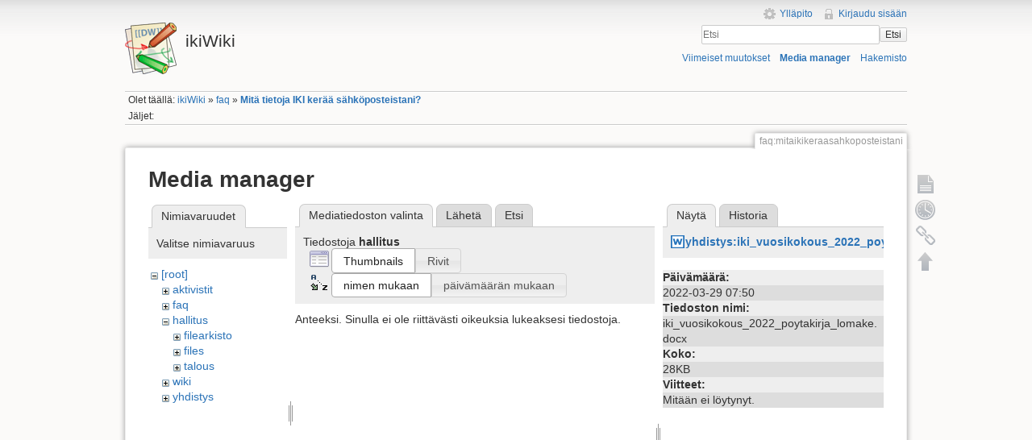

--- FILE ---
content_type: text/html; charset=utf-8
request_url: https://ikiwiki.iki.fi/faq/mitaikikeraasahkoposteistani?ns=hallitus&tab_files=files&do=media&tab_details=view&image=yhdistys%3Aiki_vuosikokous_2022_poytakirja_lomake.docx
body_size: 16772
content:
<!DOCTYPE html>
<html lang="fi" dir="ltr" class="no-js">
<head>
    <meta charset="utf-8" />
    <title>Mitä tietoja IKI kerää sähköposteistani? [ikiWiki]</title>
    <script>(function(H){H.className=H.className.replace(/\bno-js\b/,'js')})(document.documentElement)</script>
    <meta name="generator" content="DokuWiki"/>
<meta name="robots" content="noindex,nofollow"/>
<link rel="search" type="application/opensearchdescription+xml" href="/lib/exe/opensearch.php" title="ikiWiki"/>
<link rel="start" href="/"/>
<link rel="contents" href="/faq/mitaikikeraasahkoposteistani?do=index" title="Hakemisto"/>
<link rel="manifest" href="/lib/exe/manifest.php"/>
<link rel="alternate" type="application/rss+xml" title="Viimeiset muutokset" href="/feed.php"/>
<link rel="alternate" type="application/rss+xml" title="Nykyinen nimiavaruus" href="/feed.php?mode=list&amp;ns=faq"/>
<link rel="alternate" type="text/html" title="pelkkä HTML" href="/_export/xhtml/faq/mitaikikeraasahkoposteistani"/>
<link rel="alternate" type="text/plain" title="Wiki markup" href="/_export/raw/faq/mitaikikeraasahkoposteistani"/>
<link rel="stylesheet" href="/lib/exe/css.php?t=iki&amp;tseed=c752bdac2631d0ad68506e4aef01fb64"/>
<!--[if gte IE 9]><!-->
<script >/*<![CDATA[*/var NS='faq';var JSINFO = {"chartlang":"fi","chartlocale":"{\n  \"name\": \"fi\",\n  \"options\": {\n    \"months\": [\n      \"Tammikuu\",\n      \"Helmikuu\",\n      \"Maaliskuu\",\n      \"Huhtikuu\",\n      \"Toukokuu\",\n      \"Kes\u00e4kuu\",\n      \"Hein\u00e4kuu\",\n      \"Elokuu\",\n      \"Syyskuu\",\n      \"Lokakuu\",\n      \"Marraskuu\",\n      \"Joulukuu\"\n    ],\n    \"shortMonths\": [\n      \"Tammi\",\n      \"Helmi\",\n      \"Maalis\",\n      \"Huhti\",\n      \"Touko\",\n      \"Kes\u00e4\",\n      \"Hein\u00e4\",\n      \"Elo\",\n      \"Syys\",\n      \"Loka\",\n      \"Marras\",\n      \"Joulu\"\n    ],\n    \"days\": [\n      \"Sunnuntai\",\n      \"Maanantai\",\n      \"Tiistai\",\n      \"Keskiviikko\",\n      \"Torstai\",\n      \"Perjantai\",\n      \"Lauantai\"\n    ],\n    \"shortDays\": [\"Su\", \"Ma\", \"Ti\", \"Ke\", \"To\", \"Pe\", \"La\"],\n    \"toolbar\": {\n      \"exportToSVG\": \"Lataa SVG\",\n      \"exportToPNG\": \"Lataa PNG\",\n      \"exportToCSV\": \"Lataa CSV\",\n      \"menu\": \"Valikko\",\n      \"selection\": \"Valinta\",\n      \"selectionZoom\": \"Valinnan zoomaus\",\n      \"zoomIn\": \"L\u00e4henn\u00e4\",\n      \"zoomOut\": \"Loitonna\",\n      \"pan\": \"Panoroi\",\n      \"reset\": \"Nollaa zoomaus\"\n    }\n  }\n}\n","id":"faq:mitaikikeraasahkoposteistani","namespace":"faq","ACT":"media","useHeadingNavigation":1,"useHeadingContent":1};
/*!]]>*/</script>
<script src="/lib/exe/jquery.php?tseed=f0349b609f9b91a485af8fd8ecd4aea4" defer="defer">/*<![CDATA[*/
/*!]]>*/</script>
<script src="/lib/exe/js.php?t=iki&amp;tseed=c752bdac2631d0ad68506e4aef01fb64" defer="defer">/*<![CDATA[*/
/*!]]>*/</script>
<!--<![endif]-->
    <meta name="viewport" content="width=device-width,initial-scale=1" />
    <link rel="shortcut icon" href="/lib/tpl/iki/images/favicon.ico" />
<link rel="apple-touch-icon" href="/lib/tpl/iki/images/apple-touch-icon.png" />
    </head>

<body>
    <!--[if lte IE 7 ]><div id="IE7"><![endif]--><!--[if IE 8 ]><div id="IE8"><![endif]-->
    <div id="dokuwiki__site"><div id="dokuwiki__top" class="site dokuwiki mode_media tpl_iki     ">

        
<!-- ********** HEADER ********** -->
<div id="dokuwiki__header"><div class="pad group">

    
    <div class="headings group">
        <ul class="a11y skip">
            <li><a href="#dokuwiki__content">Siirry sisältöön</a></li>
        </ul>

        <h1><a href="/ikiWiki"  accesskey="h" title="[H]"><img src="/lib/tpl/iki/images/logo.png" width="64" height="64" alt="" /> <span>ikiWiki</span></a></h1>
            </div>

    <div class="tools group">
        <!-- USER TOOLS -->
                    <div id="dokuwiki__usertools">
                <h3 class="a11y">Käyttäjän työkalut</h3>
                <ul>
                    <li><a href="/faq/mitaikikeraasahkoposteistani?do=admin"  class="action admin" rel="nofollow" title="Ylläpito">Ylläpito</a></li><li><a href="/faq/mitaikikeraasahkoposteistani?do=login&amp;sectok="  class="action login" rel="nofollow" title="Kirjaudu sisään">Kirjaudu sisään</a></li>                </ul>
            </div>
        
        <!-- SITE TOOLS -->
        <div id="dokuwiki__sitetools">
            <h3 class="a11y">Sivuston työkalut</h3>
            <form action="/ikiWiki" method="get" role="search" class="search doku_form" id="dw__search" accept-charset="utf-8"><input type="hidden" name="do" value="search" /><input type="hidden" name="id" value="faq:mitaikikeraasahkoposteistani" /><div class="no"><input name="q" type="text" class="edit" title="[F]" accesskey="f" placeholder="Etsi" autocomplete="on" id="qsearch__in" value="" /><button value="1" type="submit" title="Etsi">Etsi</button><div id="qsearch__out" class="ajax_qsearch JSpopup"></div></div></form>            <div class="mobileTools">
                <form action="/doku.php" method="get" accept-charset="utf-8"><div class="no"><input type="hidden" name="id" value="faq:mitaikikeraasahkoposteistani" /><select name="do" class="edit quickselect" title="Työkalut"><option value="">Työkalut</option><optgroup label="Sivutyökalut"><option value="">Näytä sivu</option><option value="revisions">Vanhat versiot</option><option value="backlink">Paluulinkit</option></optgroup><optgroup label="Sivuston työkalut"><option value="recent">Viimeiset muutokset</option><option value="media">Media manager</option><option value="index">Hakemisto</option></optgroup><optgroup label="Käyttäjän työkalut"><option value="login">Kirjaudu sisään</option></optgroup></select><button type="submit">&gt;</button></div></form>            </div>
            <ul>
                <li><a href="/faq/mitaikikeraasahkoposteistani?do=recent"  class="action recent" accesskey="r" rel="nofollow" title="Viimeiset muutokset [R]">Viimeiset muutokset</a></li><li><a href="/faq/mitaikikeraasahkoposteistani?do=media&amp;ns=faq"  class="action media" rel="nofollow" title="Media manager">Media manager</a></li><li><a href="/faq/mitaikikeraasahkoposteistani?do=index"  class="action index" accesskey="x" rel="nofollow" title="Hakemisto [X]">Hakemisto</a></li>            </ul>
        </div>

    </div>

    <!-- BREADCRUMBS -->
            <div class="breadcrumbs">
                            <div class="youarehere"><span class="bchead">Olet täällä: </span><span class="home"><bdi><a href="/ikiwiki" class="wikilink1" title="ikiwiki" data-wiki-id="ikiwiki">ikiWiki</a></bdi></span> » <bdi><a href="/faq/faq" class="wikilink1" title="faq:faq" data-wiki-id="faq:faq">faq</a></bdi> » <bdi><a href="/faq/mitaikikeraasahkoposteistani" class="wikilink1" title="faq:mitaikikeraasahkoposteistani" data-wiki-id="faq:mitaikikeraasahkoposteistani">Mitä tietoja IKI kerää sähköposteistani?</a></bdi></div>
                                        <div class="trace"><span class="bchead">Jäljet:</span></div>
                    </div>
    
    
    <hr class="a11y" />
</div></div><!-- /header -->

        <div class="wrapper group">

            
            <!-- ********** CONTENT ********** -->
            <div id="dokuwiki__content"><div class="pad group">

                <div class="pageId"><span>faq:mitaikikeraasahkoposteistani</span></div>

                <div class="page group">
                                                            <!-- wikipage start -->
                    <div id="mediamanager__page">
<h1>Media manager</h1>
<div class="panel namespaces">
<h2>Nimiavaruudet</h2>
<div class="panelHeader">Valitse nimiavaruus</div>
<div class="panelContent" id="media__tree">

<ul class="idx">
<li class="media level0 open"><img src="/lib/images/minus.gif" alt="−" /><div class="li"><a href="/faq/mitaikikeraasahkoposteistani?ns=&amp;tab_files=files&amp;do=media&amp;tab_details=view&amp;image=yhdistys%3Aiki_vuosikokous_2022_poytakirja_lomake.docx" class="idx_dir">[root]</a></div>
<ul class="idx">
<li class="media level1 closed"><img src="/lib/images/plus.gif" alt="+" /><div class="li"><a href="/faq/mitaikikeraasahkoposteistani?ns=aktivistit&amp;tab_files=files&amp;do=media&amp;tab_details=view&amp;image=yhdistys%3Aiki_vuosikokous_2022_poytakirja_lomake.docx" class="idx_dir">aktivistit</a></div></li>
<li class="media level1 closed"><img src="/lib/images/plus.gif" alt="+" /><div class="li"><a href="/faq/mitaikikeraasahkoposteistani?ns=faq&amp;tab_files=files&amp;do=media&amp;tab_details=view&amp;image=yhdistys%3Aiki_vuosikokous_2022_poytakirja_lomake.docx" class="idx_dir">faq</a></div></li>
<li class="media level1 open"><img src="/lib/images/minus.gif" alt="−" /><div class="li"><a href="/faq/mitaikikeraasahkoposteistani?ns=hallitus&amp;tab_files=files&amp;do=media&amp;tab_details=view&amp;image=yhdistys%3Aiki_vuosikokous_2022_poytakirja_lomake.docx" class="idx_dir">hallitus</a></div>
<ul class="idx">
<li class="media level2 closed"><img src="/lib/images/plus.gif" alt="+" /><div class="li"><a href="/faq/mitaikikeraasahkoposteistani?ns=hallitus%2Ffilearkisto&amp;tab_files=files&amp;do=media&amp;tab_details=view&amp;image=yhdistys%3Aiki_vuosikokous_2022_poytakirja_lomake.docx" class="idx_dir">filearkisto</a></div></li>
<li class="media level2 closed"><img src="/lib/images/plus.gif" alt="+" /><div class="li"><a href="/faq/mitaikikeraasahkoposteistani?ns=hallitus%2Ffiles&amp;tab_files=files&amp;do=media&amp;tab_details=view&amp;image=yhdistys%3Aiki_vuosikokous_2022_poytakirja_lomake.docx" class="idx_dir">files</a></div></li>
<li class="media level2 closed"><img src="/lib/images/plus.gif" alt="+" /><div class="li"><a href="/faq/mitaikikeraasahkoposteistani?ns=hallitus%2Ftalous&amp;tab_files=files&amp;do=media&amp;tab_details=view&amp;image=yhdistys%3Aiki_vuosikokous_2022_poytakirja_lomake.docx" class="idx_dir">talous</a></div></li>
</ul>
</li>
<li class="media level1 closed"><img src="/lib/images/plus.gif" alt="+" /><div class="li"><a href="/faq/mitaikikeraasahkoposteistani?ns=wiki&amp;tab_files=files&amp;do=media&amp;tab_details=view&amp;image=yhdistys%3Aiki_vuosikokous_2022_poytakirja_lomake.docx" class="idx_dir">wiki</a></div></li>
<li class="media level1 closed"><img src="/lib/images/plus.gif" alt="+" /><div class="li"><a href="/faq/mitaikikeraasahkoposteistani?ns=yhdistys&amp;tab_files=files&amp;do=media&amp;tab_details=view&amp;image=yhdistys%3Aiki_vuosikokous_2022_poytakirja_lomake.docx" class="idx_dir">yhdistys</a></div></li>
</ul></li>
</ul>
</div>
</div>
<div class="panel filelist">
<h2 class="a11y">Mediatiedoston valinta</h2>
<ul class="tabs">
<li><strong>Mediatiedoston valinta</strong></li>
<li><a href="/faq/mitaikikeraasahkoposteistani?tab_files=upload&amp;do=media&amp;tab_details=view&amp;image=yhdistys%3Aiki_vuosikokous_2022_poytakirja_lomake.docx&amp;ns=hallitus">Lähetä</a></li>
<li><a href="/faq/mitaikikeraasahkoposteistani?tab_files=search&amp;do=media&amp;tab_details=view&amp;image=yhdistys%3Aiki_vuosikokous_2022_poytakirja_lomake.docx&amp;ns=hallitus">Etsi</a></li>
</ul>
<div class="panelHeader">
<h3>Tiedostoja <strong>hallitus</strong></h3>
<form method="get" action="/faq/mitaikikeraasahkoposteistani" class="options doku_form" accept-charset="utf-8"><input type="hidden" name="sectok" value="" /><input type="hidden" name="do" value="media" /><input type="hidden" name="tab_files" value="files" /><input type="hidden" name="tab_details" value="view" /><input type="hidden" name="image" value="yhdistys:iki_vuosikokous_2022_poytakirja_lomake.docx" /><input type="hidden" name="ns" value="hallitus" /><div class="no"><ul>
<li class="listType"><label for="listType__thumbs" class="thumbs">
<input name="list_dwmedia" type="radio" value="thumbs" id="listType__thumbs" class="thumbs" checked="checked" />
<span>Thumbnails</span>
</label><label for="listType__rows" class="rows">
<input name="list_dwmedia" type="radio" value="rows" id="listType__rows" class="rows" />
<span>Rivit</span>
</label></li>
<li class="sortBy"><label for="sortBy__name" class="name">
<input name="sort_dwmedia" type="radio" value="name" id="sortBy__name" class="name" checked="checked" />
<span>nimen mukaan</span>
</label><label for="sortBy__date" class="date">
<input name="sort_dwmedia" type="radio" value="date" id="sortBy__date" class="date" />
<span>päivämäärän mukaan</span>
</label></li>
<li><button value="1" type="submit">Toteuta</button></li>
</ul>
</div></form></div>
<div class="panelContent">
<div class="nothing">Anteeksi. Sinulla ei ole riittävästi oikeuksia lukeaksesi tiedostoja.</div>
</div>
</div>
<div class="panel file">
<h2 class="a11y">Tiedosto</h2>
<ul class="tabs">
<li><strong>Näytä</strong></li>
<li><a href="/faq/mitaikikeraasahkoposteistani?tab_details=history&amp;do=media&amp;tab_files=files&amp;image=yhdistys%3Aiki_vuosikokous_2022_poytakirja_lomake.docx&amp;ns=hallitus">Historia</a></li>
</ul>
<div class="panelHeader"><h3><strong><a href="/_media/yhdistys/iki_vuosikokous_2022_poytakirja_lomake.docx" class="select mediafile mf_docx" title="Katsele alkuperäistä tiedostoa">yhdistys:iki_vuosikokous_2022_poytakirja_lomake.docx</a></strong></h3></div>
<div class="panelContent">
<ul class="actions"></ul><dl>
<dt>Päivämäärä:</dt><dd>2022-03-29 07:50</dd>
<dt>Tiedoston nimi:</dt><dd>iki_vuosikokous_2022_poytakirja_lomake.docx</dd>
<dt>Koko:</dt><dd>28KB</dd>
</dl>
<dl>
<dt>Viitteet:</dt><dd>Mitään ei löytynyt.</dd></dl>
</div>
</div>
</div>
                    <!-- wikipage stop -->
                                    </div>

                <div class="docInfo"><bdi>faq/mitaikikeraasahkoposteistani.txt</bdi> · Viimeksi muutettu: 2010-03-09 14:31 / <bdi>kivinen</bdi></div>

                            </div></div><!-- /content -->

            <hr class="a11y" />

            <!-- PAGE ACTIONS -->
            <div id="dokuwiki__pagetools">
                <h3 class="a11y">Sivutyökalut</h3>
                <div class="tools">
                    <ul>
                        <li><a href="/faq/mitaikikeraasahkoposteistani?do="  class="action show" accesskey="v" rel="nofollow" title="Näytä sivu [V]"><span>Näytä sivu</span></a></li><li><a href="/faq/mitaikikeraasahkoposteistani?do=revisions"  class="action revs" accesskey="o" rel="nofollow" title="Vanhat versiot [O]"><span>Vanhat versiot</span></a></li><li><a href="/faq/mitaikikeraasahkoposteistani?do=backlink"  class="action backlink" rel="nofollow" title="Paluulinkit"><span>Paluulinkit</span></a></li><li><a href="#dokuwiki__top"  class="action top" accesskey="t" rel="nofollow" title="Takaisin ylös [T]"><span>Takaisin ylös</span></a></li>                    </ul>
                </div>
            </div>
        </div><!-- /wrapper -->

        
<!-- ********** FOOTER ********** -->
<div id="dokuwiki__footer"><div class="pad">
    <div class="license">Jollei muuta ole mainittu, niin sisältö tässä wikissä on lisensoitu seuraavalla lisenssillä: <bdi><a href="https://creativecommons.org/licenses/by-nc-sa/4.0/deed.fi" rel="license" class="urlextern">CC Attribution-Noncommercial-Share Alike 4.0 International</a></bdi></div>
    <div class="buttons">
        <a href="https://creativecommons.org/licenses/by-nc-sa/4.0/deed.fi" rel="license"><img src="/lib/images/license/button/cc-by-nc-sa.png" alt="CC Attribution-Noncommercial-Share Alike 4.0 International" /></a>        <a href="http://www.dokuwiki.org/donate" title="Donate" ><img
            src="/lib/tpl/iki/images/button-donate.gif" width="80" height="15" alt="Donate" /></a>
        <a href="http://www.php.net" title="Powered by PHP" ><img
            src="/lib/tpl/iki/images/button-php.gif" width="80" height="15" alt="Powered by PHP" /></a>
        <a href="http://validator.w3.org/check/referer" title="Valid HTML5" ><img
            src="/lib/tpl/iki/images/button-html5.png" width="80" height="15" alt="Valid HTML5" /></a>
        <a href="http://jigsaw.w3.org/css-validator/check/referer?profile=css3" title="Valid CSS" ><img
            src="/lib/tpl/iki/images/button-css.png" width="80" height="15" alt="Valid CSS" /></a>
        <a href="http://dokuwiki.org/" title="Driven by DokuWiki" ><img
            src="/lib/tpl/iki/images/button-dw.png" width="80" height="15" alt="Driven by DokuWiki" /></a>
    </div>
</div></div><!-- /footer -->

    </div></div><!-- /site -->

    <div class="no"><img src="/lib/exe/taskrunner.php?id=faq%3Amitaikikeraasahkoposteistani&amp;1769020000" width="2" height="1" alt="" /></div>
    <div id="screen__mode" class="no"></div>    <!--[if ( lte IE 7 | IE 8 ) ]></div><![endif]-->
</body>
</html>
